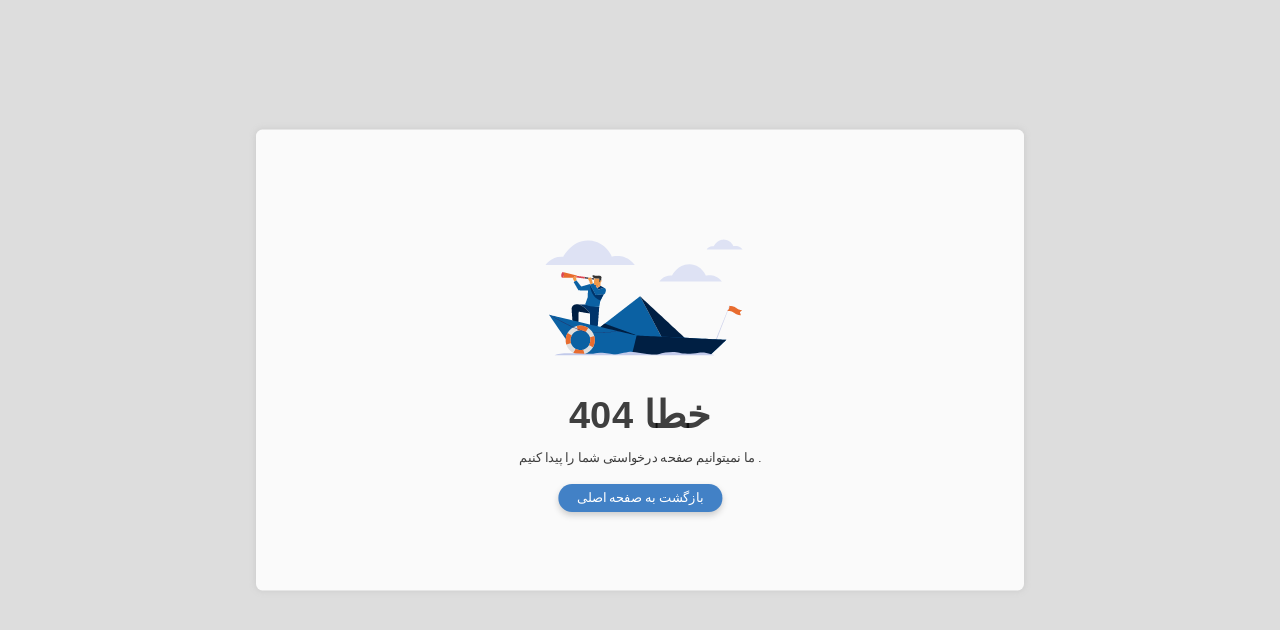

--- FILE ---
content_type: text/html; charset=utf-8
request_url: https://havosh.com/notfound
body_size: 424
content:
<html>
<head>
    <link rel="icon" type="image/x-icon" href="/logo/favicon.ico">
    <link rel="stylesheet" href="/assets/css/error.css">
    <script src="/assets/js/lottie-player.js"></script>
</head>
<body>
    <div class="wrapper">
        <div class="landing-page">
            <div style="text-align:center;" class="lottie">
                <lottie-player src="/assets/img/lottie/error404.json" speed="1" loop autoplay></lottie-player>
            </div>
            <h1> 404 خطا</h1>
            <p>ما نمیتوانیم صفحه درخواستی شما را پیدا کنیم .</p>
            <a href="/jupyter/"><button>بازگشت به صفحه اصلی</button></a>
        </div>
    </div>
</body>

</html>


--- FILE ---
content_type: text/css
request_url: https://havosh.com/assets/css/error.css
body_size: 1316
content:
* {
    font-family: sans-serif;
    color: rgba(0,0,0,0.75);
}

body {
    margin: 0;
    display: flex;
    flex-direction: column;
    justify-content: center;
    height: 100vh;
    padding: 0px 30px;
    background: #ddd;
}

.wrapper {
    max-width: 960px;
    width: 100%;
    margin: 30px auto;
    transform: scale(0.8);
}

.landing-page {
    max-width: 960px;
    height: 80vh;
    margin: 0;
    box-shadow: 0px 0px 8px 1px #ccc;
    background: #fafafa;
    border-radius: 8px;
    display: flex;
    flex-direction: column;
    justify-content: center;
    align-items: center;
}

svg {
    width: 50%;
    max-height: 225px;
    height: auto;
    margin: 0 0 15px;
}

h1 {
    font-size: 48px;
    margin: 0;
}

p {
    font-size: 16px;
    width: 35%;
    margin: 16px auto 24px;
    text-align: center;
}

button {
    border-radius: 50px;
    padding: 8px 24px;
    font-size: 16px;
    cursor: pointer;
    background: #4281c6;
    color: #fff;
    border: none;
    box-shadow: 0 4px 8px 0 #ccc;
}

.lottie {
    height: 40%;
}

@media only screen and (min-width: 568px) and (max-width: 1068px) {
    h1 {
        font-size: 82px;
    }

    p {
        font-size: 24px;
    }

    button {
        font-size: 32px;
        padding: 16px 32px;
    }

    .lottie {
        width: 50%;
    }
}
